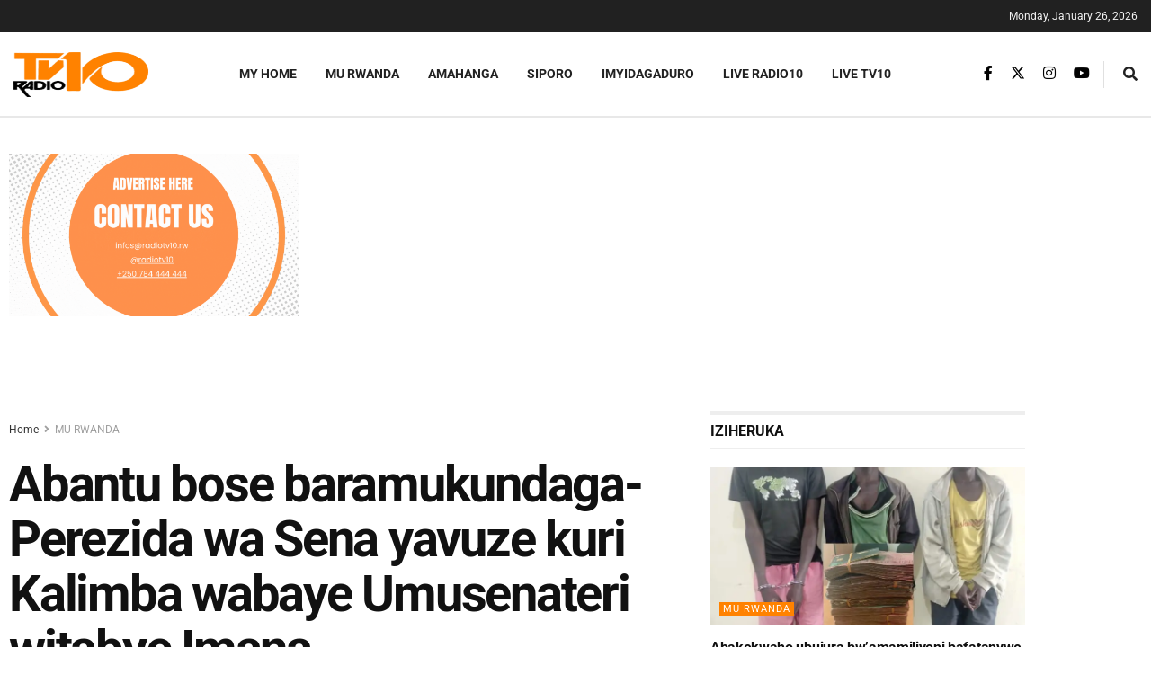

--- FILE ---
content_type: text/html; charset=utf-8
request_url: https://www.google.com/recaptcha/api2/aframe
body_size: 269
content:
<!DOCTYPE HTML><html><head><meta http-equiv="content-type" content="text/html; charset=UTF-8"></head><body><script nonce="3pYgn_QW6kScez5BMD8ZUA">/** Anti-fraud and anti-abuse applications only. See google.com/recaptcha */ try{var clients={'sodar':'https://pagead2.googlesyndication.com/pagead/sodar?'};window.addEventListener("message",function(a){try{if(a.source===window.parent){var b=JSON.parse(a.data);var c=clients[b['id']];if(c){var d=document.createElement('img');d.src=c+b['params']+'&rc='+(localStorage.getItem("rc::a")?sessionStorage.getItem("rc::b"):"");window.document.body.appendChild(d);sessionStorage.setItem("rc::e",parseInt(sessionStorage.getItem("rc::e")||0)+1);localStorage.setItem("rc::h",'1769448342425');}}}catch(b){}});window.parent.postMessage("_grecaptcha_ready", "*");}catch(b){}</script></body></html>